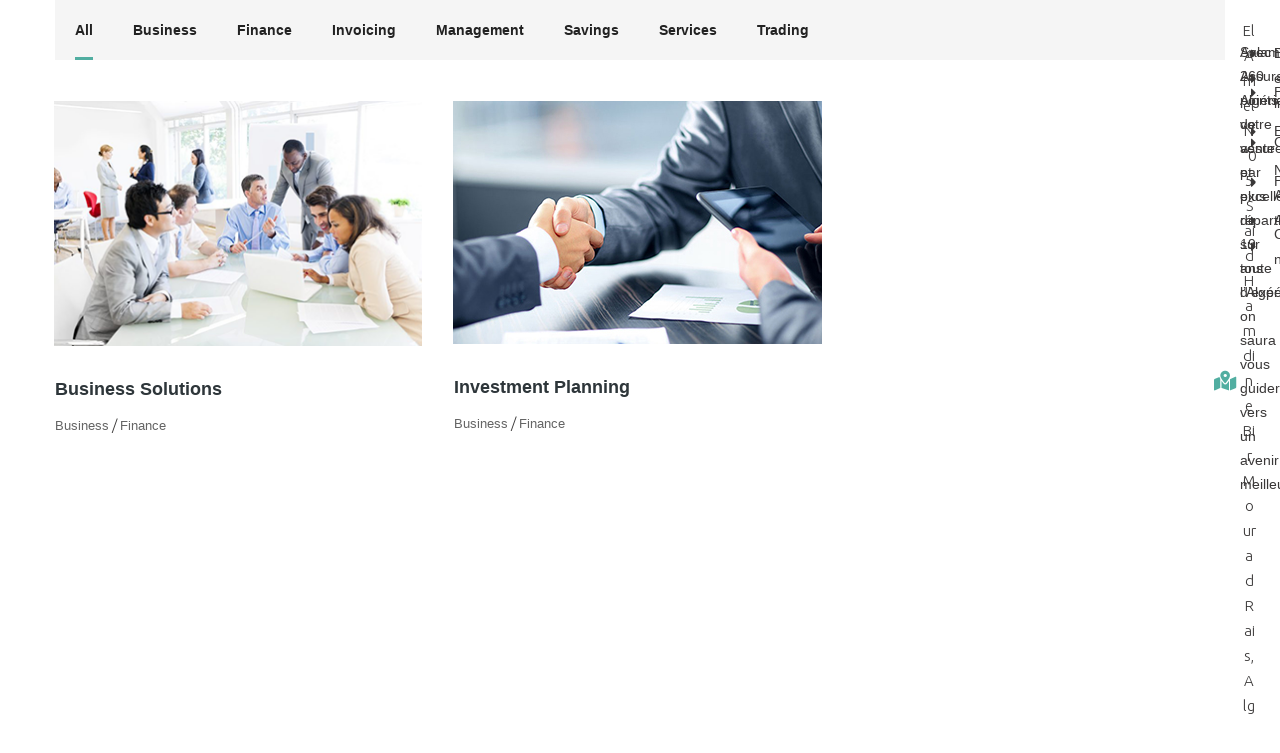

--- FILE ---
content_type: text/html; charset=UTF-8
request_url: https://salama-assurances.dz/portfolios_category/business/
body_size: 71785
content:
<!DOCTYPE html>
<html lang="en-US">
<head>
<meta charset="UTF-8">
<meta name="viewport" content="width=device-width, initial-scale=1">
<link rel="profile" href="http://gmpg.org/xfn/11">
<link rel="pingback" href="https://salama-assurances.dz/xmlrpc.php">

<title>Business &#8211; Salama Assurances Algérie</title>
<meta name='robots' content='max-image-preview:large' />
	<style>img:is([sizes="auto" i], [sizes^="auto," i]) { contain-intrinsic-size: 3000px 1500px }</style>
	<link rel='dns-prefetch' href='//fonts.googleapis.com' />
<link rel="alternate" type="application/rss+xml" title="Salama Assurances Algérie &raquo; Feed" href="https://salama-assurances.dz/feed/" />
<link rel="alternate" type="application/rss+xml" title="Salama Assurances Algérie &raquo; Comments Feed" href="https://salama-assurances.dz/comments/feed/" />
<link rel="alternate" type="application/rss+xml" title="Salama Assurances Algérie &raquo; Business Categories Feed" href="https://salama-assurances.dz/portfolios_category/business/feed/" />
<script type="text/javascript">
/* <![CDATA[ */
window._wpemojiSettings = {"baseUrl":"https:\/\/s.w.org\/images\/core\/emoji\/15.0.3\/72x72\/","ext":".png","svgUrl":"https:\/\/s.w.org\/images\/core\/emoji\/15.0.3\/svg\/","svgExt":".svg","source":{"concatemoji":"https:\/\/salama-assurances.dz\/wp-includes\/js\/wp-emoji-release.min.js?ver=6.7.1"}};
/*! This file is auto-generated */
!function(i,n){var o,s,e;function c(e){try{var t={supportTests:e,timestamp:(new Date).valueOf()};sessionStorage.setItem(o,JSON.stringify(t))}catch(e){}}function p(e,t,n){e.clearRect(0,0,e.canvas.width,e.canvas.height),e.fillText(t,0,0);var t=new Uint32Array(e.getImageData(0,0,e.canvas.width,e.canvas.height).data),r=(e.clearRect(0,0,e.canvas.width,e.canvas.height),e.fillText(n,0,0),new Uint32Array(e.getImageData(0,0,e.canvas.width,e.canvas.height).data));return t.every(function(e,t){return e===r[t]})}function u(e,t,n){switch(t){case"flag":return n(e,"\ud83c\udff3\ufe0f\u200d\u26a7\ufe0f","\ud83c\udff3\ufe0f\u200b\u26a7\ufe0f")?!1:!n(e,"\ud83c\uddfa\ud83c\uddf3","\ud83c\uddfa\u200b\ud83c\uddf3")&&!n(e,"\ud83c\udff4\udb40\udc67\udb40\udc62\udb40\udc65\udb40\udc6e\udb40\udc67\udb40\udc7f","\ud83c\udff4\u200b\udb40\udc67\u200b\udb40\udc62\u200b\udb40\udc65\u200b\udb40\udc6e\u200b\udb40\udc67\u200b\udb40\udc7f");case"emoji":return!n(e,"\ud83d\udc26\u200d\u2b1b","\ud83d\udc26\u200b\u2b1b")}return!1}function f(e,t,n){var r="undefined"!=typeof WorkerGlobalScope&&self instanceof WorkerGlobalScope?new OffscreenCanvas(300,150):i.createElement("canvas"),a=r.getContext("2d",{willReadFrequently:!0}),o=(a.textBaseline="top",a.font="600 32px Arial",{});return e.forEach(function(e){o[e]=t(a,e,n)}),o}function t(e){var t=i.createElement("script");t.src=e,t.defer=!0,i.head.appendChild(t)}"undefined"!=typeof Promise&&(o="wpEmojiSettingsSupports",s=["flag","emoji"],n.supports={everything:!0,everythingExceptFlag:!0},e=new Promise(function(e){i.addEventListener("DOMContentLoaded",e,{once:!0})}),new Promise(function(t){var n=function(){try{var e=JSON.parse(sessionStorage.getItem(o));if("object"==typeof e&&"number"==typeof e.timestamp&&(new Date).valueOf()<e.timestamp+604800&&"object"==typeof e.supportTests)return e.supportTests}catch(e){}return null}();if(!n){if("undefined"!=typeof Worker&&"undefined"!=typeof OffscreenCanvas&&"undefined"!=typeof URL&&URL.createObjectURL&&"undefined"!=typeof Blob)try{var e="postMessage("+f.toString()+"("+[JSON.stringify(s),u.toString(),p.toString()].join(",")+"));",r=new Blob([e],{type:"text/javascript"}),a=new Worker(URL.createObjectURL(r),{name:"wpTestEmojiSupports"});return void(a.onmessage=function(e){c(n=e.data),a.terminate(),t(n)})}catch(e){}c(n=f(s,u,p))}t(n)}).then(function(e){for(var t in e)n.supports[t]=e[t],n.supports.everything=n.supports.everything&&n.supports[t],"flag"!==t&&(n.supports.everythingExceptFlag=n.supports.everythingExceptFlag&&n.supports[t]);n.supports.everythingExceptFlag=n.supports.everythingExceptFlag&&!n.supports.flag,n.DOMReady=!1,n.readyCallback=function(){n.DOMReady=!0}}).then(function(){return e}).then(function(){var e;n.supports.everything||(n.readyCallback(),(e=n.source||{}).concatemoji?t(e.concatemoji):e.wpemoji&&e.twemoji&&(t(e.twemoji),t(e.wpemoji)))}))}((window,document),window._wpemojiSettings);
/* ]]> */
</script>
<link rel='stylesheet' id='formidable-css' href='https://salama-assurances.dz/wp-content/plugins/formidable/css/formidableforms.css?ver=3141147' type='text/css' media='all' />
<link rel='stylesheet' id='font-awesome-5-all-css' href='https://salama-assurances.dz/wp-content/plugins/elementor/assets/lib/font-awesome/css/all.min.css?ver=3.34.2' type='text/css' media='all' />
<link rel='stylesheet' id='font-awesome-4-shim-css' href='https://salama-assurances.dz/wp-content/plugins/elementor/assets/lib/font-awesome/css/v4-shims.min.css?ver=3.34.2' type='text/css' media='all' />
<link rel='stylesheet' id='font-awesome-css' href='https://salama-assurances.dz/wp-content/plugins/elementor/assets/lib/font-awesome/css/font-awesome.min.css?ver=4.7.0' type='text/css' media='all' />
<link rel='stylesheet' id='regular-css' href='https://salama-assurances.dz/wp-content/plugins/elementor/assets/lib/font-awesome/css/regular.min.css?ver=6.7.1' type='text/css' media='all' />
<link rel='stylesheet' id='owl-carousel-css' href='https://salama-assurances.dz/wp-content/plugins/themesflat-addons-elementor/assets/css/owl.carousel.css?ver=6.7.1' type='text/css' media='all' />
<link rel='stylesheet' id='tf-style-css' href='https://salama-assurances.dz/wp-content/plugins/themesflat-addons-elementor/assets/css/tf-style.css?ver=6.7.1' type='text/css' media='all' />
<link rel='stylesheet' id='bootstrap-css' href='https://salama-assurances.dz/wp-content/themes/finance/css/bootstrap.css?ver=1' type='text/css' media='all' />
<style id='wp-emoji-styles-inline-css' type='text/css'>

	img.wp-smiley, img.emoji {
		display: inline !important;
		border: none !important;
		box-shadow: none !important;
		height: 1em !important;
		width: 1em !important;
		margin: 0 0.07em !important;
		vertical-align: -0.1em !important;
		background: none !important;
		padding: 0 !important;
	}
</style>
<link rel='stylesheet' id='wp-block-library-css' href='https://salama-assurances.dz/wp-includes/css/dist/block-library/style.min.css?ver=6.7.1' type='text/css' media='all' />
<style id='classic-theme-styles-inline-css' type='text/css'>
/*! This file is auto-generated */
.wp-block-button__link{color:#fff;background-color:#32373c;border-radius:9999px;box-shadow:none;text-decoration:none;padding:calc(.667em + 2px) calc(1.333em + 2px);font-size:1.125em}.wp-block-file__button{background:#32373c;color:#fff;text-decoration:none}
</style>
<style id='global-styles-inline-css' type='text/css'>
:root{--wp--preset--aspect-ratio--square: 1;--wp--preset--aspect-ratio--4-3: 4/3;--wp--preset--aspect-ratio--3-4: 3/4;--wp--preset--aspect-ratio--3-2: 3/2;--wp--preset--aspect-ratio--2-3: 2/3;--wp--preset--aspect-ratio--16-9: 16/9;--wp--preset--aspect-ratio--9-16: 9/16;--wp--preset--color--black: #000000;--wp--preset--color--cyan-bluish-gray: #abb8c3;--wp--preset--color--white: #ffffff;--wp--preset--color--pale-pink: #f78da7;--wp--preset--color--vivid-red: #cf2e2e;--wp--preset--color--luminous-vivid-orange: #ff6900;--wp--preset--color--luminous-vivid-amber: #fcb900;--wp--preset--color--light-green-cyan: #7bdcb5;--wp--preset--color--vivid-green-cyan: #00d084;--wp--preset--color--pale-cyan-blue: #8ed1fc;--wp--preset--color--vivid-cyan-blue: #0693e3;--wp--preset--color--vivid-purple: #9b51e0;--wp--preset--gradient--vivid-cyan-blue-to-vivid-purple: linear-gradient(135deg,rgba(6,147,227,1) 0%,rgb(155,81,224) 100%);--wp--preset--gradient--light-green-cyan-to-vivid-green-cyan: linear-gradient(135deg,rgb(122,220,180) 0%,rgb(0,208,130) 100%);--wp--preset--gradient--luminous-vivid-amber-to-luminous-vivid-orange: linear-gradient(135deg,rgba(252,185,0,1) 0%,rgba(255,105,0,1) 100%);--wp--preset--gradient--luminous-vivid-orange-to-vivid-red: linear-gradient(135deg,rgba(255,105,0,1) 0%,rgb(207,46,46) 100%);--wp--preset--gradient--very-light-gray-to-cyan-bluish-gray: linear-gradient(135deg,rgb(238,238,238) 0%,rgb(169,184,195) 100%);--wp--preset--gradient--cool-to-warm-spectrum: linear-gradient(135deg,rgb(74,234,220) 0%,rgb(151,120,209) 20%,rgb(207,42,186) 40%,rgb(238,44,130) 60%,rgb(251,105,98) 80%,rgb(254,248,76) 100%);--wp--preset--gradient--blush-light-purple: linear-gradient(135deg,rgb(255,206,236) 0%,rgb(152,150,240) 100%);--wp--preset--gradient--blush-bordeaux: linear-gradient(135deg,rgb(254,205,165) 0%,rgb(254,45,45) 50%,rgb(107,0,62) 100%);--wp--preset--gradient--luminous-dusk: linear-gradient(135deg,rgb(255,203,112) 0%,rgb(199,81,192) 50%,rgb(65,88,208) 100%);--wp--preset--gradient--pale-ocean: linear-gradient(135deg,rgb(255,245,203) 0%,rgb(182,227,212) 50%,rgb(51,167,181) 100%);--wp--preset--gradient--electric-grass: linear-gradient(135deg,rgb(202,248,128) 0%,rgb(113,206,126) 100%);--wp--preset--gradient--midnight: linear-gradient(135deg,rgb(2,3,129) 0%,rgb(40,116,252) 100%);--wp--preset--font-size--small: 13px;--wp--preset--font-size--medium: 20px;--wp--preset--font-size--large: 36px;--wp--preset--font-size--x-large: 42px;--wp--preset--spacing--20: 0.44rem;--wp--preset--spacing--30: 0.67rem;--wp--preset--spacing--40: 1rem;--wp--preset--spacing--50: 1.5rem;--wp--preset--spacing--60: 2.25rem;--wp--preset--spacing--70: 3.38rem;--wp--preset--spacing--80: 5.06rem;--wp--preset--shadow--natural: 6px 6px 9px rgba(0, 0, 0, 0.2);--wp--preset--shadow--deep: 12px 12px 50px rgba(0, 0, 0, 0.4);--wp--preset--shadow--sharp: 6px 6px 0px rgba(0, 0, 0, 0.2);--wp--preset--shadow--outlined: 6px 6px 0px -3px rgba(255, 255, 255, 1), 6px 6px rgba(0, 0, 0, 1);--wp--preset--shadow--crisp: 6px 6px 0px rgba(0, 0, 0, 1);}:where(.is-layout-flex){gap: 0.5em;}:where(.is-layout-grid){gap: 0.5em;}body .is-layout-flex{display: flex;}.is-layout-flex{flex-wrap: wrap;align-items: center;}.is-layout-flex > :is(*, div){margin: 0;}body .is-layout-grid{display: grid;}.is-layout-grid > :is(*, div){margin: 0;}:where(.wp-block-columns.is-layout-flex){gap: 2em;}:where(.wp-block-columns.is-layout-grid){gap: 2em;}:where(.wp-block-post-template.is-layout-flex){gap: 1.25em;}:where(.wp-block-post-template.is-layout-grid){gap: 1.25em;}.has-black-color{color: var(--wp--preset--color--black) !important;}.has-cyan-bluish-gray-color{color: var(--wp--preset--color--cyan-bluish-gray) !important;}.has-white-color{color: var(--wp--preset--color--white) !important;}.has-pale-pink-color{color: var(--wp--preset--color--pale-pink) !important;}.has-vivid-red-color{color: var(--wp--preset--color--vivid-red) !important;}.has-luminous-vivid-orange-color{color: var(--wp--preset--color--luminous-vivid-orange) !important;}.has-luminous-vivid-amber-color{color: var(--wp--preset--color--luminous-vivid-amber) !important;}.has-light-green-cyan-color{color: var(--wp--preset--color--light-green-cyan) !important;}.has-vivid-green-cyan-color{color: var(--wp--preset--color--vivid-green-cyan) !important;}.has-pale-cyan-blue-color{color: var(--wp--preset--color--pale-cyan-blue) !important;}.has-vivid-cyan-blue-color{color: var(--wp--preset--color--vivid-cyan-blue) !important;}.has-vivid-purple-color{color: var(--wp--preset--color--vivid-purple) !important;}.has-black-background-color{background-color: var(--wp--preset--color--black) !important;}.has-cyan-bluish-gray-background-color{background-color: var(--wp--preset--color--cyan-bluish-gray) !important;}.has-white-background-color{background-color: var(--wp--preset--color--white) !important;}.has-pale-pink-background-color{background-color: var(--wp--preset--color--pale-pink) !important;}.has-vivid-red-background-color{background-color: var(--wp--preset--color--vivid-red) !important;}.has-luminous-vivid-orange-background-color{background-color: var(--wp--preset--color--luminous-vivid-orange) !important;}.has-luminous-vivid-amber-background-color{background-color: var(--wp--preset--color--luminous-vivid-amber) !important;}.has-light-green-cyan-background-color{background-color: var(--wp--preset--color--light-green-cyan) !important;}.has-vivid-green-cyan-background-color{background-color: var(--wp--preset--color--vivid-green-cyan) !important;}.has-pale-cyan-blue-background-color{background-color: var(--wp--preset--color--pale-cyan-blue) !important;}.has-vivid-cyan-blue-background-color{background-color: var(--wp--preset--color--vivid-cyan-blue) !important;}.has-vivid-purple-background-color{background-color: var(--wp--preset--color--vivid-purple) !important;}.has-black-border-color{border-color: var(--wp--preset--color--black) !important;}.has-cyan-bluish-gray-border-color{border-color: var(--wp--preset--color--cyan-bluish-gray) !important;}.has-white-border-color{border-color: var(--wp--preset--color--white) !important;}.has-pale-pink-border-color{border-color: var(--wp--preset--color--pale-pink) !important;}.has-vivid-red-border-color{border-color: var(--wp--preset--color--vivid-red) !important;}.has-luminous-vivid-orange-border-color{border-color: var(--wp--preset--color--luminous-vivid-orange) !important;}.has-luminous-vivid-amber-border-color{border-color: var(--wp--preset--color--luminous-vivid-amber) !important;}.has-light-green-cyan-border-color{border-color: var(--wp--preset--color--light-green-cyan) !important;}.has-vivid-green-cyan-border-color{border-color: var(--wp--preset--color--vivid-green-cyan) !important;}.has-pale-cyan-blue-border-color{border-color: var(--wp--preset--color--pale-cyan-blue) !important;}.has-vivid-cyan-blue-border-color{border-color: var(--wp--preset--color--vivid-cyan-blue) !important;}.has-vivid-purple-border-color{border-color: var(--wp--preset--color--vivid-purple) !important;}.has-vivid-cyan-blue-to-vivid-purple-gradient-background{background: var(--wp--preset--gradient--vivid-cyan-blue-to-vivid-purple) !important;}.has-light-green-cyan-to-vivid-green-cyan-gradient-background{background: var(--wp--preset--gradient--light-green-cyan-to-vivid-green-cyan) !important;}.has-luminous-vivid-amber-to-luminous-vivid-orange-gradient-background{background: var(--wp--preset--gradient--luminous-vivid-amber-to-luminous-vivid-orange) !important;}.has-luminous-vivid-orange-to-vivid-red-gradient-background{background: var(--wp--preset--gradient--luminous-vivid-orange-to-vivid-red) !important;}.has-very-light-gray-to-cyan-bluish-gray-gradient-background{background: var(--wp--preset--gradient--very-light-gray-to-cyan-bluish-gray) !important;}.has-cool-to-warm-spectrum-gradient-background{background: var(--wp--preset--gradient--cool-to-warm-spectrum) !important;}.has-blush-light-purple-gradient-background{background: var(--wp--preset--gradient--blush-light-purple) !important;}.has-blush-bordeaux-gradient-background{background: var(--wp--preset--gradient--blush-bordeaux) !important;}.has-luminous-dusk-gradient-background{background: var(--wp--preset--gradient--luminous-dusk) !important;}.has-pale-ocean-gradient-background{background: var(--wp--preset--gradient--pale-ocean) !important;}.has-electric-grass-gradient-background{background: var(--wp--preset--gradient--electric-grass) !important;}.has-midnight-gradient-background{background: var(--wp--preset--gradient--midnight) !important;}.has-small-font-size{font-size: var(--wp--preset--font-size--small) !important;}.has-medium-font-size{font-size: var(--wp--preset--font-size--medium) !important;}.has-large-font-size{font-size: var(--wp--preset--font-size--large) !important;}.has-x-large-font-size{font-size: var(--wp--preset--font-size--x-large) !important;}
:where(.wp-block-post-template.is-layout-flex){gap: 1.25em;}:where(.wp-block-post-template.is-layout-grid){gap: 1.25em;}
:where(.wp-block-columns.is-layout-flex){gap: 2em;}:where(.wp-block-columns.is-layout-grid){gap: 2em;}
:root :where(.wp-block-pullquote){font-size: 1.5em;line-height: 1.6;}
</style>
<link rel='stylesheet' id='awsm-jobs-general-css' href='https://salama-assurances.dz/wp-content/plugins/wp-job-openings/assets/css/general.min.css?ver=3.2.1' type='text/css' media='all' />
<link rel='stylesheet' id='awsm-jobs-style-css' href='https://salama-assurances.dz/wp-content/plugins/wp-job-openings/assets/css/style.min.css?ver=3.2.1' type='text/css' media='all' />
<link rel='stylesheet' id='metform-pro-style-css' href='https://salama-assurances.dz/wp-content/plugins/metform-pro/public/assets/css/style.min.css?ver=1.3.3' type='text/css' media='all' />
<link rel='stylesheet' id='parente2-style-css' href='https://salama-assurances.dz/wp-content/themes/finance/style.css?ver=6.7.1' type='text/css' media='all' />
<link rel='stylesheet' id='childe2-style-css' href='https://salama-assurances.dz/wp-content/themes/finance-child/style.css?ver=6.7.1' type='text/css' media='all' />
<link rel='stylesheet' id='themesflat-theme-slug-fonts-css' href='https://fonts.googleapis.com/css?family=Ubuntu%3A300%7CUbuntu%3A500%7CUbuntu%3A500' type='text/css' media='all' />
<link rel='stylesheet' id='themesflat-main-css' href='https://salama-assurances.dz/wp-content/themes/finance/css/main.css?ver=6.7.1' type='text/css' media='all' />
<link rel='stylesheet' id='themesflat-shortcodes-elementor-css' href='https://salama-assurances.dz/wp-content/themes/finance/css/shortcodes-elementor.css?ver=6.7.1' type='text/css' media='all' />
<link rel='stylesheet' id='themesflat-style-css' href='https://salama-assurances.dz/wp-content/themes/finance-child/style.css?ver=6.7.1' type='text/css' media='all' />
<style id='themesflat-style-inline-css' type='text/css'>
.page-title { background-image: url(https://salama-assurances.dz/wp-content/themes/finance/images/page-title.jpg) ; }
body,button,input,select,textarea { font-family:Ubuntu ; }
body,button,input,select,textarea { font-weight:300;}
body,button,input,select,textarea { font-style:normal; }
body,button,input,select,textarea { font-size:15px; }
body,button,input,select,textarea { line-height:25px !important; }
h1,h2,h3,h5,h6 { font-family:Ubuntu;}
h1,h2,h3,h4,h5,h6 { font-weight:500;}
h1,h2,h3,h4,h5,h6  { font-style:normal; }
#mainnav > ul > li > a { font-family:Ubuntu;}
#mainnav > ul > li > a { font-weight:500;}
#mainnav > ul > li > a  { font-style:normal; }
#mainnav ul li a { font-size:15px;}
#mainnav ul li a { line_height80px;}
h1 { font-size:40px; }
h2 { font-size:28px; }
h3 { font-size:22px; }
h4 { font-size:18px; }
h5 { font-size:15px; }
h6 { font-size:13px; }
.page-title .page-title-heading h1, .breadcrumbs .trail-end, .breadcrumbs span { color:#2e363a; }
.breadcrumbs span a, .breadcrumbs a,.breadcrumbs span.sep { color:#18ba60; }
.page-title { Padding:25px 0; }
a:hover,.wrap-client-slide .owl-theme .owl-controls .owl-nav div.owl-prev:hover:before, .wrap-client-slide .owl-theme .owl-controls .owl-nav div.owl-next:hover:before,ul.flat-list li:before,.navigation.posts-navigation .nav-links li a .meta-nav,article h4.entry-time a,.author-post .info .name a,.flat-portfolio .portfolio-gallery .item .title-post a:hover,.flat-portfolio .portfolio-gallery .item .category-post a:hover,.footer-widgets ul li a:hover,.bottom #menu-bottom li a:hover,.flat-iconbox.flat-iconbox-style2:hover .box-icon span,.imagebox.style-2 .box-button a,.imagebox.style-2 .box-header .box-title a:hover,.imagebox.style-3 .box-header .box-title a:hover,.flat-iconbox.style-3 .box-header .box-icon span,.testimonial-slider.style-2 .testimonial-author .author-info,.blog-shortcode.blog-home3 article .read-more a,.blog-shortcode.blog-home3 article .read-more a:after,.flat-text-block-timeline .year,.imagebox.services-grid .box-button a,.imagebox.services-grid .box-header .box-title a:hover,.flat-portfolio .item .title-post a:hover,.portfolio-filter li a:hover,.breadcrumbs span a:hover, .breadcrumbs a:hover,.flat-imagebox.style-2 .flat-imagebox-button a,.flat-imagebox.style-2 .flat-imagebox-header .flat-imagebox-title a:hover,.flat-iconbox.style-3 .flat-iconbox-header .flat-iconbox-icon span,.flat-imagebox.services-grid .flat-imagebox-button a,article .entry-meta ul li a:hover,.breadcrumbs span a, .breadcrumbs a, .breadcrumbs span.sep, article .entry-title a:hover, .widget.widget_categories ul li a:hover { color:#51aea1;}
.title-section .title:after,.flat-iconbox.rounded .box-icon,.owl-theme .owl-controls .owl-nav [class*=owl-],.blog-shortcode article .featured-post:after,.blog-shortcode article:hover .entry-meta,.flat-iconbox.circle .box-icon,.flat-progress .progress-animate,.flat-button,.flat-team .box-readmore a,.portfolio-filter li.active a:after,.portfolio-filter li a:after,.flat-socials li a,.imagebox.style-2 .box-image:after,.title-section.style3 .title:after,.imagebox.style-3 .box-image:before,.imagebox.style-3 .box-image:after,.testimonial-slider.style-2.owl-theme.owl-theme .owl-controls .owl-nav [class*=owl-]:hover,.btn-cons a:hover,.testimonials-sidebar .owl-theme .owl-dots .owl-dot span:hover, .testimonials-sidebar .owl-theme .owl-dots .owl-dot.active span,.imagebox.services-grid .box-image:after,.blog-shortcode article .read-more a:hover,input[type='submit'],.flat-imagebox .flat-imagebox-button a,.flat-iconbox.rounded .flat-iconbox-icon,.flat-imagebox.style-2 .flat-imagebox-image:after,.flat-iconbox.circle .flat-iconbox-icon,.testimonial-slider.style-1 .testimonial-content:before,.flat-imagebox.style-3 .flat-imagebox-image:before,.flat-imagebox.style-3 .flat-imagebox-image:after,.flat-imagebox.services-grid .flat-imagebox-image:after,article .entry-content .more-link { background-color:#51aea1; }
 .info-top-right a.appoinment,.imagebox .box-button a,.imagebox .box-header:before,.call-back-form .flat-button-form,.flat-before-footer .custom-info .icon,button, input[type='button'], input[type='reset'],.go-top:hover,.page-template-tpl .vc_toggle_active .vc_toggle_title,.wpb_gallery_slides .flex-direction-nav li a,.sidebar .widget.widget_nav_menu ul li:first-child a:before,.featured-post.blog-slider .flex-prev, .featured-post.blog-slider .flex-next,.vc_tta.vc_tta-accordion .vc_tta-controls-icon-position-left.vc_tta-panel-title>a,#flat-portfolio-carousel ul.flex-direction-nav li a,.navigation.posts-navigation .nav-links li a:after,.title_related_portfolio:after,.navigation.paging-navigation a:hover,.widget .widget-title:after,.widget.widget_tag_cloud .tagcloud a,.navigation.paging-navigation .current,.widget.widget_categories ul li:first-child > a:before,.blog-single .entry-footer .tags-links a,.comment-reply-title:after, .comment-title:after,#mc4wp-form-1 input[type='submit'] {
			background-color:#51aea1;
		}
textarea:focus,
		input[type='text']:focus,
		input[type='password']:focus,
		input[type='datetime']:focus,
		input[type='datetime-local']:focus,
		input[type='date']:focus,
		input[type='month']:focus,
		input[type='time']:focus,
		input[type='week']:focus,
		input[type='number']:focus,
		input[type='email']:focus,
		input[type='url']:focus,
		input[type='search']:focus,
		input[type='tel']:focus,
		input[type='color']:focus,.testimonial-slider.owl-theme .owl-dots .owl-dot.active span:before,.navigation.paging-navigation .current,.flat-iconbox.flat-iconbox-style2:hover .box-icon,.testimonial-slider.style-2.owl-theme.owl-theme .owl-controls .owl-nav [class*=owl-]:hover { border-color:#51aea1!important}
 {
			border-color:#51aea1!important;
		}
.loading-effect-2 > span, .loading-effect-2 > span:before, .loading-effect-2 > span:after {border: 2px solid#51aea1;}
.loading-effect-2 > span { border-left-color: transparent !important;}
.imagebox .box-button a:hover,.navigation.paging-navigation a:hover {
			color: #fff !important;
		}
.info-top-right a.appoinment:hover,
    .imagebox .box-button a:hover,.call-back-form .flat-button-form:hover,button:hover, input[type='reset']:hover,.wpb_gallery_slides .flex-direction-nav li a:hover,.featured-post.blog-slider .flex-prev:hover, .featured-post.blog-slider .flex-next:hover,.vc_tta.vc_tta-accordion .vc_tta-controls-icon-position-left.vc_tta-panel-title>a:hover,#flat-portfolio-carousel ul.flex-direction-nav li a:hover,.navigation.posts-navigation .nav-links li:hover a:after,.widget.widget_tag_cloud .tagcloud a:hover,.blog-single .entry-footer .tags-links a:hover,#mc4wp-form-1 input[type='submit']:hover {
		background-color: #2e363a !important;
	}
.show-search a i:hover,article h4.entry-time a:hover,
	.header-style2 .nav-wrap #mainnav > ul > li > a:hover,
	.header-style3 .nav-wrap #mainnav > ul > li > a:hover {
		color:  #2e363a !important;
	}
body { color:#3a3838!important}
.flat-top { background-color:#d8d8d8 !important; } 
.flat-top,.info-top-right,.info-top-right a.appoinment { color:#000000!important ;} 
.header.header-style1,.nav.header-style2,.wrap-header-style3 { background-color:#ffffff;}
#mainnav > ul > li > a { color:#424242;}
#mainnav > ul > li > a:hover,#mainnav > ul > li.current-menu-item > a { color:#51aea1 !important;}
#mainnav ul.sub-menu > li > a { color:#fff!important;}
#mainnav ul.sub-menu { background-color:#1d2738;}
#mainnav ul.sub-menu > li > a:hover { background-color:#51aea1!important;}
#mainnav ul.sub-menu > li { border-color:#2d374a!important;}
.footer { background-color:#ffffff!important;}
.footer a, .footer, .flat-before-footer .custom-info > div,.footer-widgets ul li a { color:#3a3838;}
.bottom { background-color:#51aea1!important;}
.bottom .copyright p,.bottom #menu-bottom li a { color:#3a3838;}

</style>
<link rel='stylesheet' id='font-fontawesome-css' href='https://salama-assurances.dz/wp-content/themes/finance/css/font-awesome.css?ver=6.7.1' type='text/css' media='all' />
<link rel='stylesheet' id='font-ionicons-css' href='https://salama-assurances.dz/wp-content/themes/finance/css/ionicons.min.css?ver=6.7.1' type='text/css' media='all' />
<link rel='stylesheet' id='flexslider-css' href='https://salama-assurances.dz/wp-content/plugins/js_composer/assets/lib/flexslider/flexslider.min.css?ver=6.7.0' type='text/css' media='all' />
<!--[if lte IE 9]>
<link rel='stylesheet' id='ie9-css' href='https://salama-assurances.dz/wp-content/themes/finance/css/ie.css?ver=6.7.1' type='text/css' media='all' />
<![endif]-->
<link rel='stylesheet' id='animate-css' href='https://salama-assurances.dz/wp-content/themes/finance/css/animate.css?ver=6.7.1' type='text/css' media='all' />
<link rel='stylesheet' id='responsive-css' href='https://salama-assurances.dz/wp-content/themes/finance/css/responsive.css?ver=6.7.1' type='text/css' media='all' />
<link rel='stylesheet' id='elementor-frontend-css' href='https://salama-assurances.dz/wp-content/plugins/elementor/assets/css/frontend.min.css?ver=3.34.2' type='text/css' media='all' />
<link rel='stylesheet' id='eael-general-css' href='https://salama-assurances.dz/wp-content/plugins/essential-addons-for-elementor-lite/assets/front-end/css/view/general.min.css?ver=6.1.1' type='text/css' media='all' />
<link rel='stylesheet' id='sib-front-css-css' href='https://salama-assurances.dz/wp-content/plugins/mailin/css/mailin-front.css?ver=6.7.1' type='text/css' media='all' />
<script type="text/javascript" src="https://salama-assurances.dz/wp-content/plugins/elementor/assets/lib/font-awesome/js/v4-shims.min.js?ver=3.34.2" id="font-awesome-4-shim-js"></script>
<script type="text/javascript" src="https://salama-assurances.dz/wp-includes/js/jquery/jquery.min.js?ver=3.7.1" id="jquery-core-js"></script>
<script type="text/javascript" src="https://salama-assurances.dz/wp-includes/js/jquery/jquery-migrate.min.js?ver=3.4.1" id="jquery-migrate-js"></script>
<script type="text/javascript" id="sib-front-js-js-extra">
/* <![CDATA[ */
var sibErrMsg = {"invalidMail":"Please fill out valid email address","requiredField":"Please fill out required fields","invalidDateFormat":"Please fill out valid date format","invalidSMSFormat":"Please fill out valid phone number"};
var ajax_sib_front_object = {"ajax_url":"https:\/\/salama-assurances.dz\/wp-admin\/admin-ajax.php","ajax_nonce":"adf1ce29c0","flag_url":"https:\/\/salama-assurances.dz\/wp-content\/plugins\/mailin\/img\/flags\/"};
/* ]]> */
</script>
<script type="text/javascript" src="https://salama-assurances.dz/wp-content/plugins/mailin/js/mailin-front.js?ver=1647878980" id="sib-front-js-js"></script>
<link rel="https://api.w.org/" href="https://salama-assurances.dz/wp-json/" /><link rel="EditURI" type="application/rsd+xml" title="RSD" href="https://salama-assurances.dz/xmlrpc.php?rsd" />
<meta name="generator" content="WordPress 6.7.1" />
<script type="text/javascript">document.documentElement.className += " js";</script>
<meta name="generator" content="Elementor 3.34.2; features: additional_custom_breakpoints; settings: css_print_method-external, google_font-enabled, font_display-auto">
			<style>
				.e-con.e-parent:nth-of-type(n+4):not(.e-lazyloaded):not(.e-no-lazyload),
				.e-con.e-parent:nth-of-type(n+4):not(.e-lazyloaded):not(.e-no-lazyload) * {
					background-image: none !important;
				}
				@media screen and (max-height: 1024px) {
					.e-con.e-parent:nth-of-type(n+3):not(.e-lazyloaded):not(.e-no-lazyload),
					.e-con.e-parent:nth-of-type(n+3):not(.e-lazyloaded):not(.e-no-lazyload) * {
						background-image: none !important;
					}
				}
				@media screen and (max-height: 640px) {
					.e-con.e-parent:nth-of-type(n+2):not(.e-lazyloaded):not(.e-no-lazyload),
					.e-con.e-parent:nth-of-type(n+2):not(.e-lazyloaded):not(.e-no-lazyload) * {
						background-image: none !important;
					}
				}
			</style>
			<meta name="generator" content="Powered by WPBakery Page Builder - drag and drop page builder for WordPress."/>
<meta name="generator" content="Powered by Slider Revolution 6.5.9 - responsive, Mobile-Friendly Slider Plugin for WordPress with comfortable drag and drop interface." />
<link rel="icon" href="https://salama-assurances.dz/wp-content/uploads/2021/11/cropped-favicon-32x32.png" sizes="32x32" />
<link rel="icon" href="https://salama-assurances.dz/wp-content/uploads/2021/11/cropped-favicon-192x192.png" sizes="192x192" />
<link rel="apple-touch-icon" href="https://salama-assurances.dz/wp-content/uploads/2021/11/cropped-favicon-180x180.png" />
<meta name="msapplication-TileImage" content="https://salama-assurances.dz/wp-content/uploads/2021/11/cropped-favicon-270x270.png" />
<script type="text/javascript">function setREVStartSize(e){
			//window.requestAnimationFrame(function() {				 
				window.RSIW = window.RSIW===undefined ? window.innerWidth : window.RSIW;	
				window.RSIH = window.RSIH===undefined ? window.innerHeight : window.RSIH;	
				try {								
					var pw = document.getElementById(e.c).parentNode.offsetWidth,
						newh;
					pw = pw===0 || isNaN(pw) ? window.RSIW : pw;
					e.tabw = e.tabw===undefined ? 0 : parseInt(e.tabw);
					e.thumbw = e.thumbw===undefined ? 0 : parseInt(e.thumbw);
					e.tabh = e.tabh===undefined ? 0 : parseInt(e.tabh);
					e.thumbh = e.thumbh===undefined ? 0 : parseInt(e.thumbh);
					e.tabhide = e.tabhide===undefined ? 0 : parseInt(e.tabhide);
					e.thumbhide = e.thumbhide===undefined ? 0 : parseInt(e.thumbhide);
					e.mh = e.mh===undefined || e.mh=="" || e.mh==="auto" ? 0 : parseInt(e.mh,0);		
					if(e.layout==="fullscreen" || e.l==="fullscreen") 						
						newh = Math.max(e.mh,window.RSIH);					
					else{					
						e.gw = Array.isArray(e.gw) ? e.gw : [e.gw];
						for (var i in e.rl) if (e.gw[i]===undefined || e.gw[i]===0) e.gw[i] = e.gw[i-1];					
						e.gh = e.el===undefined || e.el==="" || (Array.isArray(e.el) && e.el.length==0)? e.gh : e.el;
						e.gh = Array.isArray(e.gh) ? e.gh : [e.gh];
						for (var i in e.rl) if (e.gh[i]===undefined || e.gh[i]===0) e.gh[i] = e.gh[i-1];
											
						var nl = new Array(e.rl.length),
							ix = 0,						
							sl;					
						e.tabw = e.tabhide>=pw ? 0 : e.tabw;
						e.thumbw = e.thumbhide>=pw ? 0 : e.thumbw;
						e.tabh = e.tabhide>=pw ? 0 : e.tabh;
						e.thumbh = e.thumbhide>=pw ? 0 : e.thumbh;					
						for (var i in e.rl) nl[i] = e.rl[i]<window.RSIW ? 0 : e.rl[i];
						sl = nl[0];									
						for (var i in nl) if (sl>nl[i] && nl[i]>0) { sl = nl[i]; ix=i;}															
						var m = pw>(e.gw[ix]+e.tabw+e.thumbw) ? 1 : (pw-(e.tabw+e.thumbw)) / (e.gw[ix]);					
						newh =  (e.gh[ix] * m) + (e.tabh + e.thumbh);
					}
					var el = document.getElementById(e.c);
					if (el!==null && el) el.style.height = newh+"px";					
					el = document.getElementById(e.c+"_wrapper");
					if (el!==null && el) {
						el.style.height = newh+"px";
						el.style.display = "block";
					}
				} catch(e){
					console.log("Failure at Presize of Slider:" + e)
				}					   
			//});
		  };</script>
		<style type="text/css" id="wp-custom-css">
			/*** Menu principal ***/
.flat_header_wrap.header-style1, .flat_header_wrap.header-style2, .flat_header_wrap.header-style3, .flat_header_wrap.header-style4, .flat_header_wrap.header-style5
{display:none !important;}
.page-title.pagetitle_style_1, .page-title.pagetitle_style_2, .page-title.pagetitle_style_3, .page-title.pagetitle_style_4, .page-title.pagetitle_style_5{display: none !important;}
.menu-pr a.elementor-button-link.elementor-button.elementor-size-sm {
    width: 100%;
}

/*********/
.page-wrap {
	padding: 0px !important;}
.mc4wp-form input[type="email"] {
	background: #ffffff;}

.eael-elements-flip-box-front-container, .eael-elements-flip-box-rear-container 
{
	background: #fff;
}

.pp-advanced-menu--dropdown a {
	color: #ffffff;}
.pp-advanced-menu--dropdown {
	background-color: transparent;}
ul.pp-advanced-menu ul {
    padding-left: 15px;
}

body.error404 .container {
    width: 100%;
	}		</style>
		<noscript><style> .wpb_animate_when_almost_visible { opacity: 1; }</style></noscript></head>

<body class="archive tax-portfolios_category term-business term-15 wide sidebar-right wpb-js-composer js-comp-ver-6.7.0 vc_responsive elementor-default elementor-kit-5">

<div class="themesflat-boxed">
	<!-- Preloader -->
	<div class="preloader">
		<div class="clear-loading loading-effect-2">
			<span></span>
		</div>
	</div>
	
	<!-- Hero Slider 1 -->	
	<div class="flat_header_wrap header-style1" data-header_style="header-style1"><!-- Header -->
<header id="header" class="header header-style1" >
    <div class="container">
        <div class="row">
            <div class="col-md-12">
                <div class="header-wrap clearfix">
                    	<div id="logo" class="logo" style="margin-top: 21px; margin-bottom: 21px;" data-width="175" data-height="50">		        	
		<a href="https://salama-assurances.dz/" title="Salama Assurances Algérie">
			<img class="site-logo" src="https://salama-assurances.dz/wp-content/themes/finance/images/logo.png" alt="Salama Assurances Algérie" width="175" height="50" data-retina="https://salama-assurances.dz/wp-content/uploads/2021/10/logo@2x.png" data-logo_site="https://salama-assurances.dz/wp-content/themes/finance/images/logo.png" data-logo_sticky="https://salama-assurances.dz/wp-content/themes/finance/images/logo.png" data-site_retina_logo_sticky="https://salama-assurances.dz/wp-content/themes/finance/images/logo@2x.png" data-retina_base="https://salama-assurances.dz/wp-content/uploads/2021/10/logo@2x.png" />
		</a>
	</div>

                    
                    <div class="nav-wrap">
    <div class="btn-menu">
        <span></span>
    </div><!-- //mobile menu button -->
               
    <nav id="mainnav" class="mainnav" role="navigation">
        <ul id="menu-main" class="menu"><li id="menu-item-2745" class="menu-item menu-item-type-post_type menu-item-object-page menu-item-home menu-item-has-children menu-item-2745"><a href="https://salama-assurances.dz/">Particuliers</a>
<ul class="sub-menu">
	<li id="menu-item-2750" class="menu-item menu-item-type-post_type menu-item-object-page menu-item-2750"><a href="https://salama-assurances.dz/particuliers/multirisque-auto/">Multirisque Automobile</a></li>
	<li id="menu-item-2751" class="menu-item menu-item-type-post_type menu-item-object-page menu-item-2751"><a href="https://salama-assurances.dz/particuliers/multirisque-habitation/">Multirisque Habitation</a></li>
	<li id="menu-item-2752" class="menu-item menu-item-type-post_type menu-item-object-page menu-item-2752"><a href="https://salama-assurances.dz/particuliers/multirisque-pro/">Multirisque Professionnelle</a></li>
</ul>
</li>
<li id="menu-item-2762" class="menu-item menu-item-type-post_type menu-item-object-page menu-item-has-children menu-item-2762"><a href="https://salama-assurances.dz/entreprises/">Entreprises</a>
<ul class="sub-menu">
	<li id="menu-item-2763" class="menu-item menu-item-type-post_type menu-item-object-page menu-item-2763"><a href="https://salama-assurances.dz/entreprises/assurance-du-patrimoine/">Assurance du Patrimoine</a></li>
	<li id="menu-item-2780" class="menu-item menu-item-type-post_type menu-item-object-page menu-item-2780"><a href="https://salama-assurances.dz/entreprises/responsabilites-civiles/">Responsabilités Civiles</a></li>
	<li id="menu-item-2776" class="menu-item menu-item-type-post_type menu-item-object-page menu-item-2776"><a href="https://salama-assurances.dz/entreprises/constructions-et-montages/">Constructions et Montages</a></li>
	<li id="menu-item-2774" class="menu-item menu-item-type-post_type menu-item-object-page menu-item-2774"><a href="https://salama-assurances.dz/entreprises/assurances-de-transport/">Assurances de Transport</a></li>
</ul>
</li>
<li id="menu-item-2754" class="menu-item menu-item-type-post_type menu-item-object-page menu-item-has-children menu-item-2754"><a href="https://salama-assurances.dz/a-propos/">À propos</a>
<ul class="sub-menu">
	<li id="menu-item-2755" class="menu-item menu-item-type-post_type menu-item-object-page menu-item-2755"><a href="https://salama-assurances.dz/a-propos/presentation/">Présentation</a></li>
	<li id="menu-item-2796" class="menu-item menu-item-type-post_type menu-item-object-page menu-item-2796"><a href="https://salama-assurances.dz/postuler/">Postuler</a></li>
	<li id="menu-item-2791" class="menu-item menu-item-type-post_type menu-item-object-page menu-item-2791"><a href="https://salama-assurances.dz/news/">News</a></li>
	<li id="menu-item-2761" class="menu-item menu-item-type-post_type menu-item-object-page menu-item-2761"><a href="https://salama-assurances.dz/devis/">Demande de Devis</a></li>
	<li id="menu-item-2757" class="menu-item menu-item-type-post_type menu-item-object-page menu-item-2757"><a href="https://salama-assurances.dz/conseil/">Conseil</a></li>
</ul>
</li>
<li id="menu-item-2801" class="menu-item menu-item-type-custom menu-item-object-custom menu-item-2801"><a href="#">Nos Agences</a></li>
<li id="menu-item-2760" class="menu-item menu-item-type-post_type menu-item-object-page menu-item-2760"><a href="https://salama-assurances.dz/contactez-nous/">Contactez-nous</a></li>
</ul>    </nav><!-- #site-navigation -->  
</div><!-- /.nav-wrap -->               

                              
                </div><!-- /.header-wrap -->
                <div class="submenu top-search widget_search">
                    <form role="search" method="get" class="search-form" action="https://salama-assurances.dz/">
				<label>
					<span class="screen-reader-text">Search for:</span>
					<input type="search" class="search-field" placeholder="Search &hellip;" value="" name="s" />
				</label>
				<input type="submit" class="search-submit" value="Search" />
			</form>                </div> 
            </div><!-- /.col-md-12 -->
        </div><!-- /.row -->
    </div><!-- /.container -->    
</header><!-- /.header -->

</div>

        



	<!-- Page Title -->
	
<!-- Page title -->
<div class="page-title pagetitle_style_2">
    <div class="overlay"></div>   
    <div class="container"> 
        <div class="row">
            <div class="col-md-12 page-title-container">
                
                                 
            </div><!-- /.col-md-12 -->  
        </div><!-- /.row -->  
    </div><!-- /.container -->                      
</div><!-- /.page-title --> 	
	<div id="content" class="page-wrap sidebar-right">
		<div class="container content-wrapper">
			<div class="row row-wrapper">
        <div class="col-md-12"> 
        <main id="main" class="post-wrap" role="main">
        
            <div class="flat-portfolio clearfix"><ul class="portfolio-filter"><li class="active"><a data-filter="*" href="#">All</a></li><li><a data-filter=".business" href="#" title="Business">Business</a></li><li><a data-filter=".finance" href="#" title="Finance">Finance</a></li><li><a data-filter=".invoicing" href="#" title="Invoicing">Invoicing</a></li><li><a data-filter=".management" href="#" title="Management">Management</a></li><li><a data-filter=".savings" href="#" title="Savings">Savings</a></li><li><a data-filter=".services" href="#" title="Services">Services</a></li><li><a data-filter=".trading" href="#" title="Trading">Trading</a></li></ul><div class="portfolio-container grid one-three show_filter_portfolio"><div class="item business finance "><div class="wrap-border"><div class="featured-post"><div class="link"><a class="popup-gallery" href="https://salama-assurances.dz/wp-content/uploads/2020/11/1-2-14.png"><i class="fa fa-arrows-alt"></i></a></div><img fetchpriority="high" width="368" height="245" src="https://salama-assurances.dz/wp-content/uploads/2020/11/1-2-14.png" class="attachment-themesflat-portfolio-thumb size-themesflat-portfolio-thumb wp-post-image" alt="" decoding="async" srcset="https://salama-assurances.dz/wp-content/uploads/2020/11/1-2-14.png 370w, https://salama-assurances.dz/wp-content/uploads/2020/11/1-2-14-300x199.png 300w" sizes="(max-width: 368px) 100vw, 368px" /></div><div class="title-post"><a title="Business Solutions" href="https://salama-assurances.dz/portfolios/business-solutions/">Business Solutions</a></div><div class="category-post"><a href="https://salama-assurances.dz/portfolios_category/business/" rel="tag">Business</a> / <a href="https://salama-assurances.dz/portfolios_category/finance/" rel="tag">Finance</a></div></div></div><div class="item business finance "><div class="wrap-border"><div class="featured-post"><div class="link"><a class="popup-gallery" href="https://salama-assurances.dz/wp-content/uploads/2020/11/1-3-14.jpg"><i class="fa fa-arrows-alt"></i></a></div><img width="369" height="243" src="https://salama-assurances.dz/wp-content/uploads/2020/11/1-3-14.jpg" class="attachment-themesflat-portfolio-thumb size-themesflat-portfolio-thumb wp-post-image" alt="" decoding="async" srcset="https://salama-assurances.dz/wp-content/uploads/2020/11/1-3-14.jpg 369w, https://salama-assurances.dz/wp-content/uploads/2020/11/1-3-14-300x198.jpg 300w" sizes="(max-width: 369px) 100vw, 369px" /></div><div class="title-post"><a title="Investment Planning" href="https://salama-assurances.dz/portfolios/investment-planning/">Investment Planning</a></div><div class="category-post"><a href="https://salama-assurances.dz/portfolios_category/business/" rel="tag">Business</a> / <a href="https://salama-assurances.dz/portfolios_category/finance/" rel="tag">Finance</a></div></div></div></div></div>                        
                </main><!-- #main -->
        <div class="clearfix">
                </div>        
    </div><!-- /.col-md-12 -->

<script nitro-exclude>
    document.cookie = 'nitroCachedPage=' + (!window.NITROPACK_STATE ? '0' : '1') + '; path=/';
</script>        <footer class="site-footer tf-custom-footer" role="contentinfo">
            <div class="tf-container"> 
                <div class="tf-row">
                    <div class="tf-col">                
                    		<div data-elementor-type="wp-post" data-elementor-id="219" class="elementor elementor-219" data-elementor-settings="{&quot;ha_cmc_init_switcher&quot;:&quot;no&quot;}">
						<section class="elementor-section elementor-top-section elementor-element elementor-element-ef6b98a elementor-section-boxed elementor-section-height-default elementor-section-height-default" data-id="ef6b98a" data-element_type="section" data-settings="{&quot;background_background&quot;:&quot;classic&quot;,&quot;_ha_eqh_enable&quot;:false}">
						<div class="elementor-container elementor-column-gap-default">
					<div class="elementor-column elementor-col-100 elementor-top-column elementor-element elementor-element-9862d6c" data-id="9862d6c" data-element_type="column">
			<div class="elementor-widget-wrap elementor-element-populated">
						<section class="elementor-section elementor-inner-section elementor-element elementor-element-0dd61af elementor-section-boxed elementor-section-height-default elementor-section-height-default" data-id="0dd61af" data-element_type="section" data-settings="{&quot;_ha_eqh_enable&quot;:false}">
						<div class="elementor-container elementor-column-gap-default">
					<div class="elementor-column elementor-col-100 elementor-inner-column elementor-element elementor-element-35897b1" data-id="35897b1" data-element_type="column">
			<div class="elementor-widget-wrap elementor-element-populated">
						<div class="elementor-element elementor-element-4c13112 elementor-icon-list--layout-inline elementor-align-center elementor-list-item-link-full_width elementor-widget elementor-widget-icon-list" data-id="4c13112" data-element_type="widget" data-widget_type="icon-list.default">
				<div class="elementor-widget-container">
							<ul class="elementor-icon-list-items elementor-inline-items">
							<li class="elementor-icon-list-item elementor-inline-item">
											<a href="https://goo.gl/maps/aQMwDbb7MFAjENsEA">

												<span class="elementor-icon-list-icon">
							<i aria-hidden="true" class="fas fa-map-marked-alt"></i>						</span>
										<span class="elementor-icon-list-text">El Amel N°05 Said Hamdine Bir Mourad Rais, Alger</span>
											</a>
									</li>
								<li class="elementor-icon-list-item elementor-inline-item">
											<a href="tel:0021320070810">

												<span class="elementor-icon-list-icon">
							<i aria-hidden="true" class="fas fa-phone-alt"></i>						</span>
										<span class="elementor-icon-list-text">+213 20 07 08 10</span>
											</a>
									</li>
								<li class="elementor-icon-list-item elementor-inline-item">
											<a href="tel:0021320070604">

												<span class="elementor-icon-list-icon">
							<i aria-hidden="true" class="fas fa-phone-alt"></i>						</span>
										<span class="elementor-icon-list-text">+213 20 07 06 04</span>
											</a>
									</li>
								<li class="elementor-icon-list-item elementor-inline-item">
											<a href="tel:0021320070504">

												<span class="elementor-icon-list-icon">
							<i aria-hidden="true" class="fas fa-phone-alt"></i>						</span>
										<span class="elementor-icon-list-text">+213 20 07 05 04</span>
											</a>
									</li>
								<li class="elementor-icon-list-item elementor-inline-item">
											<a href="tel:0021320070253">

												<span class="elementor-icon-list-icon">
							<i aria-hidden="true" class="fas fa-fax"></i>						</span>
										<span class="elementor-icon-list-text">+213 20 07 02 53</span>
											</a>
									</li>
								<li class="elementor-icon-list-item elementor-inline-item">
											<a href="tel:0021320070296">

												<span class="elementor-icon-list-icon">
							<i aria-hidden="true" class="fas fa-fax"></i>						</span>
										<span class="elementor-icon-list-text">+213 20 07 02 96</span>
											</a>
									</li>
								<li class="elementor-icon-list-item elementor-inline-item">
											<a href="mailto:salama@salama-assurances.dz">

												<span class="elementor-icon-list-icon">
							<i aria-hidden="true" class="fas fa-envelope"></i>						</span>
										<span class="elementor-icon-list-text">SALAMA@salama-assurances.dz  </span>
											</a>
									</li>
						</ul>
						</div>
				</div>
					</div>
		</div>
					</div>
		</section>
				<section class="elementor-section elementor-inner-section elementor-element elementor-element-1b62ff2 elementor-section-boxed elementor-section-height-default elementor-section-height-default" data-id="1b62ff2" data-element_type="section" data-settings="{&quot;_ha_eqh_enable&quot;:false}">
						<div class="elementor-container elementor-column-gap-default">
					<div class="elementor-column elementor-col-25 elementor-inner-column elementor-element elementor-element-721a1f5" data-id="721a1f5" data-element_type="column">
			<div class="elementor-widget-wrap elementor-element-populated">
						<div class="elementor-element elementor-element-3934c14 elementor-widget elementor-widget-image" data-id="3934c14" data-element_type="widget" data-widget_type="image.default">
				<div class="elementor-widget-container">
															<img loading="lazy" width="838" height="398" src="https://salama-assurances.dz/wp-content/uploads/2020/09/logosalama.png" class="attachment-full size-full wp-image-1798" alt="" srcset="https://salama-assurances.dz/wp-content/uploads/2020/09/logosalama.png 838w, https://salama-assurances.dz/wp-content/uploads/2020/09/logosalama-300x142.png 300w, https://salama-assurances.dz/wp-content/uploads/2020/09/logosalama-768x365.png 768w, https://salama-assurances.dz/wp-content/uploads/2020/09/logosalama-770x367.png 770w" sizes="(max-width: 838px) 100vw, 838px" />															</div>
				</div>
				<div class="elementor-element elementor-element-d8d7688 elementor-widget elementor-widget-heading" data-id="d8d7688" data-element_type="widget" data-widget_type="heading.default">
				<div class="elementor-widget-container">
					<p class="elementor-heading-title elementor-size-default">Salama Assurances Algérie votre assureur par excellence réparti sur toute l’Algérie.</p>				</div>
				</div>
				<div class="elementor-element elementor-element-9758139 elementor-widget elementor-widget-heading" data-id="9758139" data-element_type="widget" data-widget_type="heading.default">
				<div class="elementor-widget-container">
					<p class="elementor-heading-title elementor-size-default">Avec 260 points de vente et plus de 19 ans d’expérience on saura vous guider vers un avenir meilleur!</p>				</div>
				</div>
					</div>
		</div>
				<div class="elementor-column elementor-col-25 elementor-inner-column elementor-element elementor-element-bd3da0c" data-id="bd3da0c" data-element_type="column">
			<div class="elementor-widget-wrap elementor-element-populated">
						<div class="elementor-element elementor-element-aba89d2 elementor-icon-list--layout-traditional elementor-list-item-link-full_width elementor-widget elementor-widget-icon-list" data-id="aba89d2" data-element_type="widget" data-widget_type="icon-list.default">
				<div class="elementor-widget-container">
							<ul class="elementor-icon-list-items">
							<li class="elementor-icon-list-item">
											<a href="https://salama-assurances.dz/a-propos/presentation/">

												<span class="elementor-icon-list-icon">
							<i aria-hidden="true" class="fas fa-caret-right"></i>						</span>
										<span class="elementor-icon-list-text">Présentation</span>
											</a>
									</li>
								<li class="elementor-icon-list-item">
											<a href="https://salama-assurances.dz/">

												<span class="elementor-icon-list-icon">
							<i aria-hidden="true" class="fas fa-caret-right"></i>						</span>
										<span class="elementor-icon-list-text">Particuliers</span>
											</a>
									</li>
								<li class="elementor-icon-list-item">
											<a href="https://salama-assurances.dz/entreprises/">

												<span class="elementor-icon-list-icon">
							<i aria-hidden="true" class="fas fa-caret-right"></i>						</span>
										<span class="elementor-icon-list-text">Entreprises</span>
											</a>
									</li>
								<li class="elementor-icon-list-item">
											<a href="https://salama-assurances.dz/nos-agences/">

												<span class="elementor-icon-list-icon">
							<i aria-hidden="true" class="fas fa-caret-right"></i>						</span>
										<span class="elementor-icon-list-text">Nos Agences</span>
											</a>
									</li>
								<li class="elementor-icon-list-item">
											<a href="#">

												<span class="elementor-icon-list-icon">
							<i aria-hidden="true" class="fas fa-caret-right"></i>						</span>
										<span class="elementor-icon-list-text">Contactez-nous</span>
											</a>
									</li>
						</ul>
						</div>
				</div>
					</div>
		</div>
				<div class="elementor-column elementor-col-25 elementor-inner-column elementor-element elementor-element-2746d06" data-id="2746d06" data-element_type="column">
			<div class="elementor-widget-wrap elementor-element-populated">
						<div class="elementor-element elementor-element-600fa15 elementor-icon-list--layout-traditional elementor-list-item-link-full_width elementor-widget elementor-widget-icon-list" data-id="600fa15" data-element_type="widget" data-widget_type="icon-list.default">
				<div class="elementor-widget-container">
							<ul class="elementor-icon-list-items">
							<li class="elementor-icon-list-item">
											<a href="https://salama-assurances.dz/devis/">

												<span class="elementor-icon-list-icon">
							<i aria-hidden="true" class="fas fa-caret-right"></i>						</span>
										<span class="elementor-icon-list-text">Devis en ligne</span>
											</a>
									</li>
								<li class="elementor-icon-list-item">
											<a href="https://salama-assurances.dz/conseil/">

												<span class="elementor-icon-list-icon">
							<i aria-hidden="true" class="fas fa-caret-right"></i>						</span>
										<span class="elementor-icon-list-text">Conseil</span>
											</a>
									</li>
								<li class="elementor-icon-list-item">
											<a href="https://salama-assurances.dz/postuler/">

												<span class="elementor-icon-list-icon">
							<i aria-hidden="true" class="fas fa-caret-right"></i>						</span>
										<span class="elementor-icon-list-text">Postulez</span>
											</a>
									</li>
								<li class="elementor-icon-list-item">
											<a href="https://salama-assurances.dz/news/">

												<span class="elementor-icon-list-icon">
							<i aria-hidden="true" class="fas fa-caret-right"></i>						</span>
										<span class="elementor-icon-list-text">Actualités</span>
											</a>
									</li>
						</ul>
						</div>
				</div>
					</div>
		</div>
				<div class="elementor-column elementor-col-25 elementor-inner-column elementor-element elementor-element-a8453f8" data-id="a8453f8" data-element_type="column">
			<div class="elementor-widget-wrap elementor-element-populated">
						<div class="elementor-element elementor-element-0e55752 elementor-widget elementor-widget-heading" data-id="0e55752" data-element_type="widget" data-widget_type="heading.default">
				<div class="elementor-widget-container">
					<p class="elementor-heading-title elementor-size-default">Inscrivez-vous à notre Newsletter</p>				</div>
				</div>
				<div class="elementor-element elementor-element-dae88ac elementor-widget elementor-widget-shortcode" data-id="dae88ac" data-element_type="widget" data-widget_type="shortcode.default">
				<div class="elementor-widget-container">
							<div class="elementor-shortcode"><script>(function() {
	window.mc4wp = window.mc4wp || {
		listeners: [],
		forms: {
			on: function(evt, cb) {
				window.mc4wp.listeners.push(
					{
						event   : evt,
						callback: cb
					}
				);
			}
		}
	}
})();
</script><!-- Mailchimp for WordPress v4.8.7 - https://wordpress.org/plugins/mailchimp-for-wp/ --><form id="mc4wp-form-1" class="mc4wp-form mc4wp-form-1887" method="post" data-id="1887" data-name="" ><div class="mc4wp-form-fields"><div style="display: inline-flex !important;">
	<input type="email" name="EMAIL" placeholder="Email" required />
    <input type="submit" value="Abonnez-vous" />
</div></div><label style="display: none !important;">Leave this field empty if you're human: <input type="text" name="_mc4wp_honeypot" value="" tabindex="-1" autocomplete="off" /></label><input type="hidden" name="_mc4wp_timestamp" value="1769066507" /><input type="hidden" name="_mc4wp_form_id" value="1887" /><input type="hidden" name="_mc4wp_form_element_id" value="mc4wp-form-1" /><div class="mc4wp-response"></div></form><!-- / Mailchimp for WordPress Plugin --></div>
						</div>
				</div>
				<div class="elementor-element elementor-element-b02f33c elementor-widget elementor-widget-heading" data-id="b02f33c" data-element_type="widget" data-widget_type="heading.default">
				<div class="elementor-widget-container">
					<p class="elementor-heading-title elementor-size-default">Suivez-nous sur les réseaux Sociaux</p>				</div>
				</div>
				<div class="elementor-element elementor-element-bf12201 elementor-shape-square e-grid-align-left elementor-grid-0 elementor-widget elementor-widget-social-icons" data-id="bf12201" data-element_type="widget" data-widget_type="social-icons.default">
				<div class="elementor-widget-container">
							<div class="elementor-social-icons-wrapper elementor-grid" role="list">
							<span class="elementor-grid-item" role="listitem">
					<a class="elementor-icon elementor-social-icon elementor-social-icon-facebook elementor-animation-float elementor-repeater-item-715a201" href="https://www.facebook.com/SalamaAssurancesAlg" target="_blank">
						<span class="elementor-screen-only">Facebook</span>
						<i aria-hidden="true" class="fab fa-facebook"></i>					</a>
				</span>
							<span class="elementor-grid-item" role="listitem">
					<a class="elementor-icon elementor-social-icon elementor-social-icon-instagram elementor-animation-float elementor-repeater-item-eecdb84" href="#" target="_blank">
						<span class="elementor-screen-only">Instagram</span>
						<i aria-hidden="true" class="fab fa-instagram"></i>					</a>
				</span>
							<span class="elementor-grid-item" role="listitem">
					<a class="elementor-icon elementor-social-icon elementor-social-icon-linkedin elementor-animation-float elementor-repeater-item-f21062d" href="https://www.linkedin.com/in/salama-assurances-algerie-355941193" target="_blank">
						<span class="elementor-screen-only">Linkedin</span>
						<i aria-hidden="true" class="fab fa-linkedin"></i>					</a>
				</span>
							<span class="elementor-grid-item" role="listitem">
					<a class="elementor-icon elementor-social-icon elementor-social-icon-youtube elementor-animation-float elementor-repeater-item-7ded755" href="#" target="_blank">
						<span class="elementor-screen-only">Youtube</span>
						<i aria-hidden="true" class="fab fa-youtube"></i>					</a>
				</span>
					</div>
						</div>
				</div>
					</div>
		</div>
					</div>
		</section>
					</div>
		</div>
					</div>
		</section>
				<section class="elementor-section elementor-top-section elementor-element elementor-element-0da5f54 elementor-section-boxed elementor-section-height-default elementor-section-height-default" data-id="0da5f54" data-element_type="section" data-settings="{&quot;background_background&quot;:&quot;classic&quot;,&quot;_ha_eqh_enable&quot;:false}">
						<div class="elementor-container elementor-column-gap-default">
					<div class="elementor-column elementor-col-100 elementor-top-column elementor-element elementor-element-3e66e7f" data-id="3e66e7f" data-element_type="column">
			<div class="elementor-widget-wrap elementor-element-populated">
						<div class="elementor-element elementor-element-23862e1 elementor-widget elementor-widget-heading" data-id="23862e1" data-element_type="widget" data-widget_type="heading.default">
				<div class="elementor-widget-container">
					<p class="elementor-heading-title elementor-size-default">Copyright © 2021 SALAMA ASSURANCES ALGERIE All Rights Reserved Powered By <a href="https://www.insomea.tn" target="_blank">INSOMEA</a></p>				</div>
				</div>
					</div>
		</div>
					</div>
		</section>
				</div>
		                    </div>
                </div>
            </div>
        </footer>
        
		<script type="text/javascript">
			window.RS_MODULES = window.RS_MODULES || {};
			window.RS_MODULES.modules = window.RS_MODULES.modules || {};
			window.RS_MODULES.waiting = window.RS_MODULES.waiting || [];
			window.RS_MODULES.defered = true;
			window.RS_MODULES.moduleWaiting = window.RS_MODULES.moduleWaiting || {};
			window.RS_MODULES.type = 'compiled';
		</script>
		<script>(function() {function maybePrefixUrlField() {
	if (this.value.trim() !== '' && this.value.indexOf('http') !== 0) {
		this.value = "http://" + this.value;
	}
}

var urlFields = document.querySelectorAll('.mc4wp-form input[type="url"]');
if (urlFields) {
	for (var j=0; j < urlFields.length; j++) {
		urlFields[j].addEventListener('blur', maybePrefixUrlField);
	}
}
})();</script>			<script>
				;
				(function($, w) {
					'use strict';
					let $window = $(w);

					$(document).ready(function() {

						let isEnable = "";
						let isEnableLazyMove = "";
						let speed = isEnableLazyMove ? '0.7' : '0.2';

						if( !isEnable ) {
							return;
						}

						if (typeof haCursor == 'undefined' || haCursor == null) {
							initiateHaCursorObject(speed);
						}

						setTimeout(function() {
							let targetCursor = $('.ha-cursor');
							if (targetCursor) {
								if (!isEnable) {
									$('body').removeClass('hm-init-default-cursor-none');
									$('.ha-cursor').addClass('ha-init-hide');
								} else {
									$('body').addClass('hm-init-default-cursor-none');
									$('.ha-cursor').removeClass('ha-init-hide');
								}
							}
						}, 500);

					});

				}(jQuery, window));
			</script>
		
					<script>
				const lazyloadRunObserver = () => {
					const lazyloadBackgrounds = document.querySelectorAll( `.e-con.e-parent:not(.e-lazyloaded)` );
					const lazyloadBackgroundObserver = new IntersectionObserver( ( entries ) => {
						entries.forEach( ( entry ) => {
							if ( entry.isIntersecting ) {
								let lazyloadBackground = entry.target;
								if( lazyloadBackground ) {
									lazyloadBackground.classList.add( 'e-lazyloaded' );
								}
								lazyloadBackgroundObserver.unobserve( entry.target );
							}
						});
					}, { rootMargin: '200px 0px 200px 0px' } );
					lazyloadBackgrounds.forEach( ( lazyloadBackground ) => {
						lazyloadBackgroundObserver.observe( lazyloadBackground );
					} );
				};
				const events = [
					'DOMContentLoaded',
					'elementor/lazyload/observe',
				];
				events.forEach( ( event ) => {
					document.addEventListener( event, lazyloadRunObserver );
				} );
			</script>
			<link rel='stylesheet' id='elementor-post-219-css' href='https://salama-assurances.dz/wp-content/uploads/elementor/css/post-219.css?ver=1769003192' type='text/css' media='all' />
<link rel='stylesheet' id='happy-icons-css' href='https://salama-assurances.dz/wp-content/plugins/happy-elementor-addons/assets/fonts/style.min.css?ver=3.16.1' type='text/css' media='all' />
<link rel='stylesheet' id='widget-icon-list-css' href='https://salama-assurances.dz/wp-content/plugins/elementor/assets/css/widget-icon-list.min.css?ver=3.34.2' type='text/css' media='all' />
<link rel='stylesheet' id='e-animation-float-css' href='https://salama-assurances.dz/wp-content/plugins/elementor/assets/lib/animations/styles/e-animation-float.min.css?ver=3.34.2' type='text/css' media='all' />
<link rel='stylesheet' id='widget-social-icons-css' href='https://salama-assurances.dz/wp-content/plugins/elementor/assets/css/widget-social-icons.min.css?ver=3.34.2' type='text/css' media='all' />
<link rel='stylesheet' id='e-apple-webkit-css' href='https://salama-assurances.dz/wp-content/plugins/elementor/assets/css/conditionals/apple-webkit.min.css?ver=3.34.2' type='text/css' media='all' />
<link rel='stylesheet' id='rs-plugin-settings-css' href='https://salama-assurances.dz/wp-content/plugins/revslider/public/assets/css/rs6.css?ver=6.5.9' type='text/css' media='all' />
<style id='rs-plugin-settings-inline-css' type='text/css'>
#rs-demo-id {}
</style>
<script type="text/javascript" src="https://salama-assurances.dz/wp-content/plugins/themesflat-addons-elementor/assets/js/owl.carousel.min.js?ver=6.7.1" id="owl-carousel-js"></script>
<script type="text/javascript" src="https://salama-assurances.dz/wp-content/plugins/themesflat-addons-elementor/assets/js/imagesloaded.pkgd.min.js?ver=6.7.1" id="imagesloaded-pkgd-js"></script>
<script type="text/javascript" src="https://salama-assurances.dz/wp-content/plugins/themesflat-addons-elementor/assets/js/jquery.isotope.min.js?ver=6.7.1" id="jquery-isotope-js"></script>
<script type="text/javascript" src="https://salama-assurances.dz/wp-content/plugins/themesflat-addons-elementor/assets/js/tf-main.js?ver=6.7.1" id="tf-main-js"></script>
<script type="text/javascript" src="https://salama-assurances.dz/wp-content/plugins/revslider/public/assets/js/rbtools.min.js?ver=6.5.9" defer async id="tp-tools-js"></script>
<script type="text/javascript" src="https://salama-assurances.dz/wp-content/plugins/revslider/public/assets/js/rs6.min.js?ver=6.5.9" defer async id="revmin-js"></script>
<script type="text/javascript" id="awsm-job-scripts-js-extra">
/* <![CDATA[ */
var awsmJobsPublic = {"ajaxurl":"https:\/\/salama-assurances.dz\/wp-admin\/admin-ajax.php","is_tax_archive":"1","is_search":"","job_id":"0","wp_max_upload_size":"1073741824","deep_linking":{"search":true,"spec":true,"pagination":true},"i18n":{"loading_text":"Loading...","form_error_msg":{"general":"Error in submitting your application. Please try again later!","file_validation":"The file you have selected is too large."}},"vendors":{"selectric":true,"jquery_validation":true}};
/* ]]> */
</script>
<script type="text/javascript" src="https://salama-assurances.dz/wp-content/plugins/wp-job-openings/assets/js/script.min.js?ver=3.2.1" id="awsm-job-scripts-js"></script>
<script type="text/javascript" src="https://salama-assurances.dz/wp-content/themes/finance/js/jquery.flexslider-min.js?ver=2.5.0" id="themesflat-flexslider-js"></script>
<script type="text/javascript" src="https://salama-assurances.dz/wp-content/themes/finance/js/html5shiv.js?ver=1.3.0" id="html5-js"></script>
<script type="text/javascript" src="https://salama-assurances.dz/wp-content/themes/finance/js/respond.min.js?ver=1.3.0" id="respond-js"></script>
<script type="text/javascript" src="https://salama-assurances.dz/wp-content/themes/finance/js/jquery.easing.js?ver=1.3" id="easing-js"></script>
<script type="text/javascript" src="https://salama-assurances.dz/wp-content/themes/finance/js/jquery-waypoints.js?ver=1.3" id="waypoints-js"></script>
<script type="text/javascript" src="https://salama-assurances.dz/wp-content/themes/finance/js/matchMedia.js?ver=1.2" id="match-js"></script>
<script type="text/javascript" src="https://salama-assurances.dz/wp-content/themes/finance/js/jquery.fitvids.js?ver=1.1" id="fitvids-js"></script>
<script type="text/javascript" src="https://salama-assurances.dz/wp-content/themes/finance/js/jquery.magnific-popup.min.js?ver=1.1" id="popup-js"></script>
<script type="text/javascript" src="https://salama-assurances.dz/wp-content/themes/finance/js/owl.carousel.js?ver=2.0.0" id="carousel-js"></script>
<script type="text/javascript" src="https://salama-assurances.dz/wp-content/themes/finance/js/main.js?ver=2.0.4" id="themesflat-main-js"></script>
<script type="text/javascript" src="https://salama-assurances.dz/wp-content/plugins/happy-elementor-addons/assets/js/extension-reading-progress-bar.min.js?ver=3.16.1" id="happy-reading-progress-bar-js"></script>
<script type="text/javascript" id="eael-general-js-extra">
/* <![CDATA[ */
var localize = {"ajaxurl":"https:\/\/salama-assurances.dz\/wp-admin\/admin-ajax.php","nonce":"b1e6ae5026","i18n":{"added":"Added ","compare":"Compare","loading":"Loading..."},"eael_translate_text":{"required_text":"is a required field","invalid_text":"Invalid","billing_text":"Billing","shipping_text":"Shipping","fg_mfp_counter_text":"of"},"page_permalink":"https:\/\/salama-assurances.dz\/portfolios\/business-solutions\/","cart_redirectition":"","cart_page_url":"","el_breakpoints":{"mobile":{"label":"Mobile Portrait","value":767,"default_value":767,"direction":"max","is_enabled":true},"mobile_extra":{"label":"Mobile Landscape","value":880,"default_value":880,"direction":"max","is_enabled":false},"tablet":{"label":"Tablet Portrait","value":1024,"default_value":1024,"direction":"max","is_enabled":true},"tablet_extra":{"label":"Tablet Landscape","value":1200,"default_value":1200,"direction":"max","is_enabled":false},"laptop":{"label":"Laptop","value":1366,"default_value":1366,"direction":"max","is_enabled":false},"widescreen":{"label":"Widescreen","value":2400,"default_value":2400,"direction":"min","is_enabled":false}}};
/* ]]> */
</script>
<script type="text/javascript" src="https://salama-assurances.dz/wp-content/plugins/essential-addons-for-elementor-lite/assets/front-end/js/view/general.min.js?ver=6.1.1" id="eael-general-js"></script>
<script type="text/javascript" id="happy-elementor-addons-js-extra">
/* <![CDATA[ */
var HappyLocalize = {"ajax_url":"https:\/\/salama-assurances.dz\/wp-admin\/admin-ajax.php","nonce":"7a9c6d6f12","pdf_js_lib":"https:\/\/salama-assurances.dz\/wp-content\/plugins\/happy-elementor-addons\/assets\/vendor\/pdfjs\/lib"};
/* ]]> */
</script>
<script type="text/javascript" src="https://salama-assurances.dz/wp-content/plugins/happy-elementor-addons/assets/js/happy-addons.min.js?ver=3.16.1" id="happy-elementor-addons-js"></script>
<script type="text/javascript" src="https://salama-assurances.dz/wp-content/plugins/elementor/assets/js/webpack.runtime.min.js?ver=3.34.2" id="elementor-webpack-runtime-js"></script>
<script type="text/javascript" src="https://salama-assurances.dz/wp-content/plugins/elementor/assets/js/frontend-modules.min.js?ver=3.34.2" id="elementor-frontend-modules-js"></script>
<script type="text/javascript" src="https://salama-assurances.dz/wp-includes/js/jquery/ui/core.min.js?ver=1.13.3" id="jquery-ui-core-js"></script>
<script type="text/javascript" id="elementor-frontend-js-extra">
/* <![CDATA[ */
var uael_particles_script = {"uael_particles_url":"https:\/\/salama-assurances.dz\/wp-content\/plugins\/ultimate-elementor\/assets\/min-js\/uael-particles.min.js","particles_url":"https:\/\/salama-assurances.dz\/wp-content\/plugins\/ultimate-elementor\/assets\/lib\/particles\/particles.min.js","snowflakes_image":"https:\/\/salama-assurances.dz\/wp-content\/plugins\/ultimate-elementor\/assets\/img\/snowflake.svg","gift":"https:\/\/salama-assurances.dz\/wp-content\/plugins\/ultimate-elementor\/assets\/img\/gift.png","tree":"https:\/\/salama-assurances.dz\/wp-content\/plugins\/ultimate-elementor\/assets\/img\/tree.png","skull":"https:\/\/salama-assurances.dz\/wp-content\/plugins\/ultimate-elementor\/assets\/img\/skull.png","ghost":"https:\/\/salama-assurances.dz\/wp-content\/plugins\/ultimate-elementor\/assets\/img\/ghost.png","moon":"https:\/\/salama-assurances.dz\/wp-content\/plugins\/ultimate-elementor\/assets\/img\/moon.png","bat":"https:\/\/salama-assurances.dz\/wp-content\/plugins\/ultimate-elementor\/assets\/img\/bat.png","pumpkin":"https:\/\/salama-assurances.dz\/wp-content\/plugins\/ultimate-elementor\/assets\/img\/pumpkin.png"};
/* ]]> */
</script>
<script type="text/javascript" src="https://salama-assurances.dz/wp-content/plugins/elementor/assets/js/frontend.min.js?ver=3.34.2" id="elementor-frontend-js"></script>
<script type="text/javascript" defer src="https://salama-assurances.dz/wp-content/plugins/mailchimp-for-wp/assets/js/forms.js?ver=4.8.7" id="mc4wp-forms-api-js"></script>
</body>
</html> 


--- FILE ---
content_type: text/css
request_url: https://salama-assurances.dz/wp-content/uploads/elementor/css/post-219.css?ver=1769003192
body_size: 13205
content:
.elementor-219 .elementor-element.elementor-element-ef6b98a:not(.elementor-motion-effects-element-type-background), .elementor-219 .elementor-element.elementor-element-ef6b98a > .elementor-motion-effects-container > .elementor-motion-effects-layer{background-color:#F8F8F8;}.elementor-219 .elementor-element.elementor-element-ef6b98a > .elementor-container{max-width:1200px;}.elementor-219 .elementor-element.elementor-element-ef6b98a{transition:background 0.3s, border 0.3s, border-radius 0.3s, box-shadow 0.3s;margin-top:0px;margin-bottom:0px;padding:0px 0px 0px 0px;}.elementor-219 .elementor-element.elementor-element-ef6b98a > .elementor-background-overlay{transition:background 0.3s, border-radius 0.3s, opacity 0.3s;}.elementor-219 .elementor-element.elementor-element-9862d6c > .elementor-element-populated{margin:0px 0px 0px 0px;--e-column-margin-right:0px;--e-column-margin-left:0px;padding:0px 0px 0px 0px;}.elementor-219 .elementor-element.elementor-element-0dd61af > .elementor-container{max-width:1155px;}.elementor-219 .elementor-element.elementor-element-0dd61af{border-style:solid;border-width:0px 0px 1px 0px;border-color:#394348;margin-top:0px;margin-bottom:0px;padding:23px 0px 0px 0px;}.elementor-219 .elementor-element.elementor-element-35897b1 > .elementor-element-populated{margin:-30px 0px 0px -6px;--e-column-margin-right:0px;--e-column-margin-left:-6px;padding:0px 0px 0px 0px;}.elementor-219 .elementor-element.elementor-element-4c13112 > .elementor-widget-container{margin:0px 0px 0px 0px;padding:25px 0px 20px 0px;}.elementor-219 .elementor-element.elementor-element-4c13112 .elementor-icon-list-icon i{color:#51AEA1;transition:color 0.3s;}.elementor-219 .elementor-element.elementor-element-4c13112 .elementor-icon-list-icon svg{fill:#51AEA1;transition:fill 0.3s;}.elementor-219 .elementor-element.elementor-element-4c13112{--e-icon-list-icon-size:20px;--icon-vertical-offset:0px;}.elementor-219 .elementor-element.elementor-element-4c13112 .elementor-icon-list-text{color:#3A3838;transition:color 0.3s;}.elementor-219 .elementor-element.elementor-element-1b62ff2 > .elementor-container{max-width:1153px;}.elementor-219 .elementor-element.elementor-element-1b62ff2{margin-top:0px;margin-bottom:0px;padding:40px 0px 40px 0px;}.elementor-219 .elementor-element.elementor-element-721a1f5 > .elementor-element-populated{margin:0px 0px 0px 0px;--e-column-margin-right:0px;--e-column-margin-left:0px;padding:0px 0px 0px 0px;}.elementor-219 .elementor-element.elementor-element-3934c14{text-align:start;}.elementor-219 .elementor-element.elementor-element-3934c14 img{max-width:50%;}.elementor-219 .elementor-element.elementor-element-d8d7688 > .elementor-widget-container{margin:0px 15px 0px 0px;padding:0px 0px 0px 0px;}.elementor-219 .elementor-element.elementor-element-d8d7688 .elementor-heading-title{font-family:"Poppins", Sans-serif;font-size:14px;font-weight:400;line-height:24px;color:#3A3838;}.elementor-219 .elementor-element.elementor-element-9758139 > .elementor-widget-container{margin:0px 0px 0px 0px;padding:0px 0px 0px 0px;}.elementor-219 .elementor-element.elementor-element-9758139 .elementor-heading-title{font-family:"Poppins", Sans-serif;font-size:14px;font-weight:400;line-height:24px;color:#3A3838;}.elementor-219 .elementor-element.elementor-element-bd3da0c > .elementor-element-populated{margin:0px 0px 0px 0px;--e-column-margin-right:0px;--e-column-margin-left:0px;padding:0px 0px 0px 0px;}.elementor-219 .elementor-element.elementor-element-aba89d2 > .elementor-widget-container{margin:1px 0px 0px 11px;padding:0px 0px 0px 0px;}.elementor-219 .elementor-element.elementor-element-aba89d2 .elementor-icon-list-items:not(.elementor-inline-items) .elementor-icon-list-item:not(:last-child){padding-block-end:calc(14px/2);}.elementor-219 .elementor-element.elementor-element-aba89d2 .elementor-icon-list-items:not(.elementor-inline-items) .elementor-icon-list-item:not(:first-child){margin-block-start:calc(14px/2);}.elementor-219 .elementor-element.elementor-element-aba89d2 .elementor-icon-list-items.elementor-inline-items .elementor-icon-list-item{margin-inline:calc(14px/2);}.elementor-219 .elementor-element.elementor-element-aba89d2 .elementor-icon-list-items.elementor-inline-items{margin-inline:calc(-14px/2);}.elementor-219 .elementor-element.elementor-element-aba89d2 .elementor-icon-list-items.elementor-inline-items .elementor-icon-list-item:after{inset-inline-end:calc(-14px/2);}.elementor-219 .elementor-element.elementor-element-aba89d2 .elementor-icon-list-icon i{color:#3A3838;transition:color 0.3s;}.elementor-219 .elementor-element.elementor-element-aba89d2 .elementor-icon-list-icon svg{fill:#3A3838;transition:fill 0.3s;}.elementor-219 .elementor-element.elementor-element-aba89d2{--e-icon-list-icon-size:14px;--icon-vertical-offset:0px;}.elementor-219 .elementor-element.elementor-element-aba89d2 .elementor-icon-list-icon{padding-inline-end:0px;}.elementor-219 .elementor-element.elementor-element-aba89d2 .elementor-icon-list-item > .elementor-icon-list-text, .elementor-219 .elementor-element.elementor-element-aba89d2 .elementor-icon-list-item > a{font-family:"Poppins", Sans-serif;font-size:14px;font-weight:400;}.elementor-219 .elementor-element.elementor-element-aba89d2 .elementor-icon-list-text{color:#3A3838;transition:color 0.3s;}.elementor-219 .elementor-element.elementor-element-aba89d2 .elementor-icon-list-item:hover .elementor-icon-list-text{color:#51AEA1;}.elementor-219 .elementor-element.elementor-element-2746d06 > .elementor-element-populated{margin:0px 0px 0px 0px;--e-column-margin-right:0px;--e-column-margin-left:0px;padding:0px 0px 0px 0px;}.elementor-219 .elementor-element.elementor-element-600fa15 > .elementor-widget-container{margin:1px 0px 0px 11px;padding:0px 0px 0px 0px;}.elementor-219 .elementor-element.elementor-element-600fa15 .elementor-icon-list-items:not(.elementor-inline-items) .elementor-icon-list-item:not(:last-child){padding-block-end:calc(14px/2);}.elementor-219 .elementor-element.elementor-element-600fa15 .elementor-icon-list-items:not(.elementor-inline-items) .elementor-icon-list-item:not(:first-child){margin-block-start:calc(14px/2);}.elementor-219 .elementor-element.elementor-element-600fa15 .elementor-icon-list-items.elementor-inline-items .elementor-icon-list-item{margin-inline:calc(14px/2);}.elementor-219 .elementor-element.elementor-element-600fa15 .elementor-icon-list-items.elementor-inline-items{margin-inline:calc(-14px/2);}.elementor-219 .elementor-element.elementor-element-600fa15 .elementor-icon-list-items.elementor-inline-items .elementor-icon-list-item:after{inset-inline-end:calc(-14px/2);}.elementor-219 .elementor-element.elementor-element-600fa15 .elementor-icon-list-icon i{color:#3A3838;transition:color 0.3s;}.elementor-219 .elementor-element.elementor-element-600fa15 .elementor-icon-list-icon svg{fill:#3A3838;transition:fill 0.3s;}.elementor-219 .elementor-element.elementor-element-600fa15{--e-icon-list-icon-size:14px;--icon-vertical-offset:0px;}.elementor-219 .elementor-element.elementor-element-600fa15 .elementor-icon-list-icon{padding-inline-end:0px;}.elementor-219 .elementor-element.elementor-element-600fa15 .elementor-icon-list-item > .elementor-icon-list-text, .elementor-219 .elementor-element.elementor-element-600fa15 .elementor-icon-list-item > a{font-family:"Poppins", Sans-serif;font-size:14px;font-weight:400;}.elementor-219 .elementor-element.elementor-element-600fa15 .elementor-icon-list-text{color:#3A3838;transition:color 0.3s;}.elementor-219 .elementor-element.elementor-element-600fa15 .elementor-icon-list-item:hover .elementor-icon-list-text{color:#51AEA1;}.elementor-219 .elementor-element.elementor-element-a8453f8 > .elementor-element-populated{margin:0px -7px 0px 040px;--e-column-margin-right:-7px;--e-column-margin-left:040px;padding:0px 0px 0px 0px;}.elementor-219 .elementor-element.elementor-element-0e55752 > .elementor-widget-container{margin:0px 15px 0px 0px;padding:0px 0px 0px 0px;}.elementor-219 .elementor-element.elementor-element-0e55752 .elementor-heading-title{font-family:"Poppins", Sans-serif;font-size:14px;font-weight:400;line-height:24px;color:#3A3838;}.elementor-219 .elementor-element.elementor-element-b02f33c > .elementor-widget-container{margin:0px 15px 0px 0px;padding:0px 0px 0px 0px;}.elementor-219 .elementor-element.elementor-element-b02f33c .elementor-heading-title{font-family:"Poppins", Sans-serif;font-size:14px;font-weight:400;line-height:24px;color:#3A3838;}.elementor-219 .elementor-element.elementor-element-bf12201 .elementor-repeater-item-eecdb84.elementor-social-icon{background-color:#D92C7B;}.elementor-219 .elementor-element.elementor-element-bf12201{--grid-template-columns:repeat(0, auto);--icon-size:20px;--grid-column-gap:10px;--grid-row-gap:0px;}.elementor-219 .elementor-element.elementor-element-bf12201 .elementor-widget-container{text-align:left;}.elementor-219 .elementor-element.elementor-element-0da5f54:not(.elementor-motion-effects-element-type-background), .elementor-219 .elementor-element.elementor-element-0da5f54 > .elementor-motion-effects-container > .elementor-motion-effects-layer{background-color:#6AD4C5;}.elementor-219 .elementor-element.elementor-element-0da5f54 > .elementor-container{max-width:1200px;}.elementor-219 .elementor-element.elementor-element-0da5f54{border-style:solid;border-width:2px 0px 0px 0px;border-color:#51AEA1;transition:background 0.3s, border 0.3s, border-radius 0.3s, box-shadow 0.3s;margin-top:0px;margin-bottom:0px;padding:16px 0px 18px 0px;}.elementor-219 .elementor-element.elementor-element-0da5f54 > .elementor-background-overlay{transition:background 0.3s, border-radius 0.3s, opacity 0.3s;}.elementor-219 .elementor-element.elementor-element-3e66e7f > .elementor-element-populated{margin:0px 0px 0px 0px;--e-column-margin-right:0px;--e-column-margin-left:0px;padding:0px 0px 0px 0px;}.elementor-219 .elementor-element.elementor-element-23862e1 > .elementor-widget-container{margin:8px 0px 0px 23px;padding:0px 0px 0px 0px;}.elementor-219 .elementor-element.elementor-element-23862e1{text-align:center;}.elementor-219 .elementor-element.elementor-element-23862e1 .elementor-heading-title{font-family:"Poppins", Sans-serif;font-size:14px;font-weight:400;line-height:24px;color:#FFFFFF;}@media(min-width:768px){.elementor-219 .elementor-element.elementor-element-721a1f5{width:35%;}.elementor-219 .elementor-element.elementor-element-bd3da0c{width:15%;}.elementor-219 .elementor-element.elementor-element-2746d06{width:15%;}.elementor-219 .elementor-element.elementor-element-a8453f8{width:35%;}}@media(max-width:1024px) and (min-width:768px){.elementor-219 .elementor-element.elementor-element-35897b1{width:50%;}.elementor-219 .elementor-element.elementor-element-721a1f5{width:100%;}.elementor-219 .elementor-element.elementor-element-bd3da0c{width:50%;}.elementor-219 .elementor-element.elementor-element-2746d06{width:50%;}.elementor-219 .elementor-element.elementor-element-a8453f8{width:100%;}}@media(max-width:1024px){.elementor-219 .elementor-element.elementor-element-ef6b98a{margin-top:0px;margin-bottom:0px;padding:20px 0px 30px 0px;}.elementor-219 .elementor-element.elementor-element-9862d6c > .elementor-element-populated{margin:0px 0px 0px 0px;--e-column-margin-right:0px;--e-column-margin-left:0px;padding:0em 1em 0em 1em;}.elementor-219 .elementor-element.elementor-element-35897b1 > .elementor-element-populated{margin:0px 0px 0px 0px;--e-column-margin-right:0px;--e-column-margin-left:0px;padding:0px 0px 0px 0px;}.elementor-219 .elementor-element.elementor-element-1b62ff2{margin-top:0px;margin-bottom:0px;padding:0px 0px 0px 0px;}.elementor-219 .elementor-element.elementor-element-721a1f5 > .elementor-element-populated{margin:0px 0px 20px 0px;--e-column-margin-right:0px;--e-column-margin-left:0px;padding:0px 0px 0px 0px;}.elementor-219 .elementor-element.elementor-element-bd3da0c > .elementor-element-populated{margin:0px 0px 20px 0px;--e-column-margin-right:0px;--e-column-margin-left:0px;padding:0px 0px 0px 0px;}.elementor-219 .elementor-element.elementor-element-2746d06 > .elementor-element-populated{margin:0px 0px 20px 0px;--e-column-margin-right:0px;--e-column-margin-left:0px;padding:0px 0px 0px 0px;}.elementor-219 .elementor-element.elementor-element-a8453f8 > .elementor-element-populated{margin:0px 0px 0px 0px;--e-column-margin-right:0px;--e-column-margin-left:0px;padding:0px 0px 0px 0px;}}@media(max-width:767px){.elementor-219 .elementor-element.elementor-element-1b62ff2{margin-top:0px;margin-bottom:0px;padding:20px 0px 0px 0px;}.elementor-219 .elementor-element.elementor-element-bd3da0c{width:50%;}.elementor-219 .elementor-element.elementor-element-aba89d2 > .elementor-widget-container{margin:0px 0px 0px 0px;padding:0px 0px 0px 0px;}.elementor-219 .elementor-element.elementor-element-2746d06{width:50%;}.elementor-219 .elementor-element.elementor-element-600fa15 > .elementor-widget-container{margin:0px 0px 0px 0px;padding:0px 0px 0px 0px;}.elementor-219 .elementor-element.elementor-element-23862e1 > .elementor-widget-container{margin:0px 0px 0px 0px;padding:0px 0px 0px 0px;}.elementor-219 .elementor-element.elementor-element-23862e1{text-align:center;}}